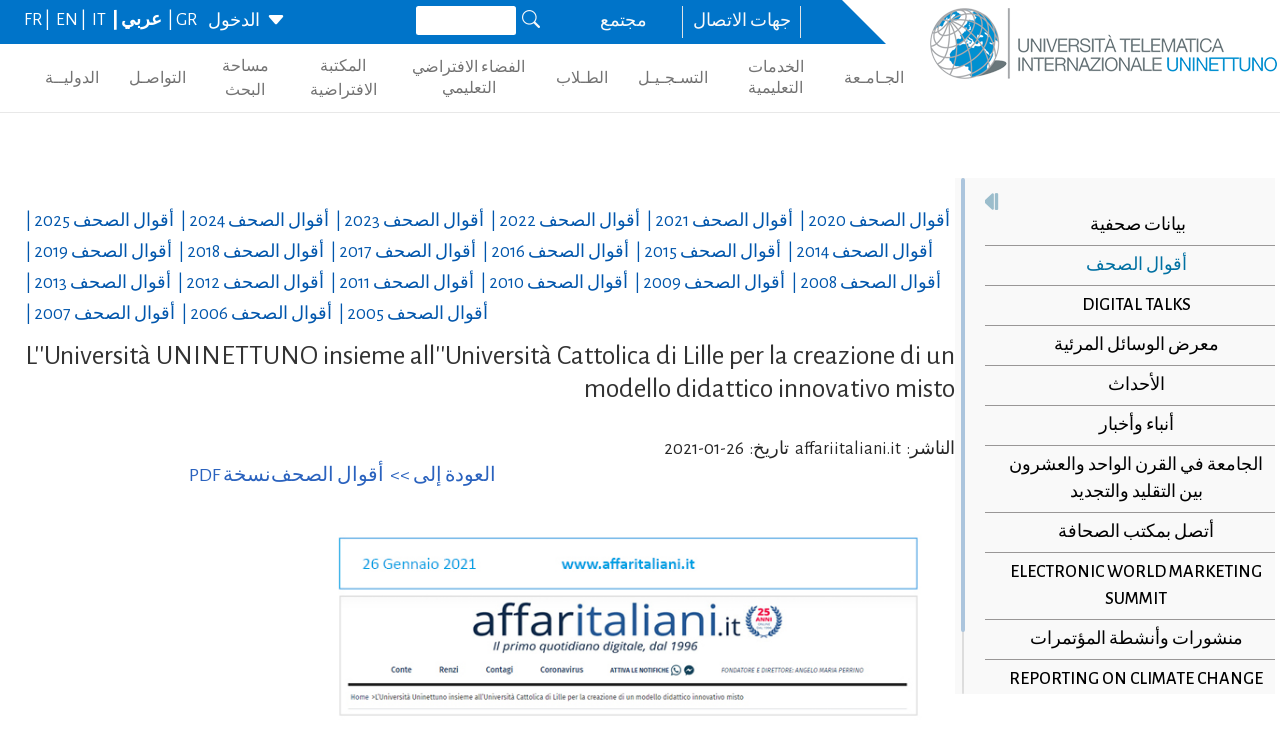

--- FILE ---
content_type: text/html; charset=utf-8
request_url: https://www.uninettunouniversity.net/ar/rassegnastampadettaglio.aspx?ID=2553&periodo=202101
body_size: 23644
content:


<!DOCTYPE html>
<html id="ctl01_html_tag" lang="ar" dir="rtl">

<head>
    <!-- Matomo -->
    <script>
        var _paq = window._paq = window._paq || [];
        /* tracker methods like "setCustomDimension" should be called before "trackPageView" */
        _paq.push(['trackPageView']);
        _paq.push(['enableLinkTracking']);
        (function () {
            var u = "https://uninettunouniversity.matomo.cloud/";
            _paq.push(['setTrackerUrl', u + 'matomo.php']);
            _paq.push(['setSiteId', '1']);
            var d = document, g = d.createElement('script'), s = d.getElementsByTagName('script')[0];
            g.async = true; g.src = '//cdn.matomo.cloud/uninettunouniversity.matomo.cloud/matomo.js'; s.parentNode.insertBefore(g, s);
        })();
    </script>
    <!-- End Matomo Code -->

    <!-- Accessibility Code for "uninettunouniversity.net" -->
    <script>
        window.interdeal = {
            "sitekey": "5fa9b1adb034db4eb0248e8258d4b607",
            "Position": (document.documentElement.getAttribute("dir") === "rtl" ? "Right" : "Left"),
            "Menulang": (document.documentElement.getAttribute("lang")),
            "domains": {
                "js": "https://cdn.equalweb.com/",
                "acc": "https://access.equalweb.com/"
            },
            "btnStyle": {
                "vPosition": [
                    "80%",
                    null
                ],
                "scale": [
                    "0.8",
                    "0.8"
                ],
                "icon": {
                    "type": 11,
                    "shape": "semicircle",
                    "outline": false
                }
            }
        };
        (function (doc, head, body) {
            var coreCall = doc.createElement('script');
            coreCall.src = interdeal.domains.js + 'core/4.5.2/accessibility.js';
            coreCall.defer = true;
            coreCall.integrity = 'sha512-GVvo5c2SV7jwI6rUxQrAjIT6u0WHdJ+pbzRZyzfhOUGMaiKekbDs26ipItwEjD9jCvaV1qWbWurNBQGF5eY9aw==';
            coreCall.crossOrigin = 'anonymous';
            coreCall.setAttribute('data-cfasync', true);
            body ? body.appendChild(coreCall) : head.appendChild(coreCall);
        })(document, document.head, document.body);
    </script>

    <!-- Required meta tags -->
    <meta charset="utf-8" /><meta name="viewport" content="width=device-width, initial-scale=1, shrink-to-fit=no" />
<meta name="keywords" lang="it" content="Università Telematica, Università a distanza, Università internazionale, Università on-line, Teledidattica, e-learning, Laurea a distanza, Laurea on-line, Master on-line, Master a distanza, Corsi di laurea a distanza, corsi di formazione a distanza, corsi di formazione on-line, corsi di lingua a distanza, corsi di lingua on-line, formazione a distanza, formazione on-line"/>
<meta name="keywords" lang="en" content="Telematic University, Distance University, International University, On-line University, Télédidactic, e-learning, Distance Degree, On-line degree, Master on-line, Distance Master, Distance degree courses, Distance  training courses, Training , courses on-line, On-line languages courses, On-line languages courses, Distance Training, On-line training"/>
<meta name="keywords" lang="fr" content="Université Télématique, Université à distance, Université internationale, Université on-line, Télédidactique, e-learning, Matrise à distance, Maitrise on-line, Master on-line, Master à distance, Cours de maitrise à distance, Cours de formation à distance, Cours de formation on-line, Cours de langues à distance, Cours de langue on-line, Formation à distance, Formation on-line"/>
<meta name="description" lang="it" content="L'unica Università Telematica Italiana valutata positivamente e senza riserve dal CNVSU."/>

<meta http-equiv="Content-Type" content="application/xhtml+xml; charset=utf-8" />
<script type="text/javascript" src="/ruxitagentjs_ICANVfgqru_10327251022105625.js" data-dtconfig="rid=RID_-1530242333|rpid=-293753584|domain=uninettunouniversity.net|reportUrl=/rb_bf22282jdw|app=8b8489ebef27f5ee|cuc=t2629nz5|owasp=1|mel=100000|featureHash=ICANVfgqru|dpvc=1|lastModification=1765158131744|srsr=0|tp=500,50,0|rdnt=1|uxrgce=1|srbbv=2|agentUri=/ruxitagentjs_ICANVfgqru_10327251022105625.js"></script><style type="text/css">div#flashcontent p {display: none !important; }</style>

    <!-- Bootstrap CSS -->
    <!--<link href="https://cdn.jsdelivr.net/npm/bootstrap@5.1.3/dist/css/bootstrap.min.css" rel="stylesheet" integrity="sha384-1BmE4kWBq78iYhFldvKuhfTAU6auU8tT94WrHftjDbrCEXSU1oBoqyl2QvZ6jIW3" crossorigin="anonymous" /> -->
    <link rel="stylesheet" href="/ClassicResources/bootstrap/5.1.3/css/bootstrap.min.css" /><link rel="stylesheet" href="https://cdn.jsdelivr.net/npm/bootstrap-icons@1.9.1/font/bootstrap-icons.css" /><link rel="stylesheet" href="/data/font-awesome/css/font-awesome.min.css" />

    <!-- Google Fonts -->
    <link href="https://fonts.googleapis.com/css2?family=Alegreya+Sans:ital,wght@0,100;0,300;0,400;0,500;0,700;0,800;0,900;1,100;1,300;1,400;1,500;1,700;1,800;1,900&amp;display=swap" rel="stylesheet" /><link href="//fonts.googleapis.com/css?family=Lato:300,400,700,400italic,700italic" rel="stylesheet" type="text/css" /><link href="//fonts.googleapis.com/css?family=Roboto+Slab:300,400,700" rel="stylesheet" type="text/css" /><link rel="preconnect" href="https://fonts.googleapis.com" /><link rel="preconnect" href="https://fonts.gstatic.com" crossorigin="" /><link href="https://fonts.googleapis.com/css2?family=Alegreya+Sans:ital,wght@0,100;0,300;0,400;0,500;0,700;0,800;0,900;1,100;1,300;1,400;1,500;1,700;1,800;1,900&amp;family=Roboto:ital,wght@0,100;0,300;0,400;0,500;0,700;0,900;1,100;1,300;1,400;1,500;1,700;1,900&amp;display=swap" rel="stylesheet" /><link rel="stylesheet" href="/data/skins/uninettunonew/css-new/login.css" /><link rel="stylesheet" href="/Data/skins/uninettunonew/jquery.sweet-dropdown.css" /><link href='/Data/Skins/uninettunonew/uninettuno.css'  rel='stylesheet'>
<link href='/classicresources/jQuery/mCustomScrollbar/jquery.mCustomScrollbar.css'  rel='stylesheet'>
<link href='/Data/Skins/uninettunonew/izimodal/iziModal.min.css'  rel='stylesheet'>




    <!--   <script>
        if (window.location.href.includes("cyberspazio")) {
            var element = document.createElement("link");
            element.setAttribute("rel", "stylesheet");
            element.setAttribute("href", '/ClassicResources/bootstrap/3.3.7/css/bootstrap.css');
            document.getElementsByTagName("head")[0].appendChild(element);
        }</script>  -->

    <title>
	Rassegna  Stampa  Dettaglio
</title>

    <!-- HTML5 Shim and Respond.js IE8 support of HTML5 elements and media queries -->
    <!-- WARNING: Respond.js doesn't work if you view the page via file:// -->
    <!--[if lt IE 9]>
        <script src="https://oss.maxcdn.com/libs/html5shiv/3.7.0/html5shiv.js"></script>
        <script src="https://oss.maxcdn.com/libs/respond.js/1.4.2/respond.min.js"></script>
    <![endif]-->

    <script src="//cdnjs.cloudflare.com/ajax/libs/bluebird/3.3.5/bluebird.min.js"></script>

    <script type='text/javascript' src='/clientscript/jQuery/jquery-1.11.1.min.js?v=69725B20'></script><script type='text/javascript' src='/clientscript/jQuery/jquery-migrate-1.2.1.js?v=69725B20'></script><script type='text/javascript' src='/clientscript/libs/angular.min.js?v=69725B20'></script><script type='text/javascript' src='/clientscript/libs/angular-animate.min.js?v=69725B20'></script><script type='text/javascript' src='/clientscript/utiudom.js?v=69725B24'></script><script type='text/javascript' src='/clientscript/homesearch.js?v=69725B20'></script><script type='text/javascript' src='/clientscript/izimodal/izimodal.min.js?v=69725B20'></script><script type='text/javascript' src='/clientscript/libs/scroll-handler.js?v=69725B20'></script></head>

<body id="ctl01_bodyContainer">
    <form method="post" action="./default.aspx?pageid=101897&amp;languagecode=ar&amp;ID=2553&amp;periodo=202101" id="aspnetForm">
<div class="aspNetHidden">
<input type="hidden" name="__EVENTTARGET" id="__EVENTTARGET" value="" />
<input type="hidden" name="__EVENTARGUMENT" id="__EVENTARGUMENT" value="" />
<input type="hidden" name="__VIEWSTATEFIELDCOUNT" id="__VIEWSTATEFIELDCOUNT" value="74" />
<input type="hidden" name="__VIEWSTATE" id="__VIEWSTATE" value="qtQ26/9aXXMQF6nL9yJyCSPMYctFlSnJP/wqHbb/A8OlYVelwKSTBS1PB2hYGmiRpnQIr8VtCuOvDqDvl6vo9KojbHQh+wjUn4U4" />
<input type="hidden" name="__VIEWSTATE1" id="__VIEWSTATE1" value="EaLUJ+FrDfNyrwUEy8XqXqO2k+/YirCrj749EhDXq3N1k0E/ZyEYOB0logliU7kwNcLy+FyOiMhxO+ppNOOSxd9O8rA11gQzXMkH" />
<input type="hidden" name="__VIEWSTATE2" id="__VIEWSTATE2" value="EYZyDMPlrzpbx/6WZ8ESGMK8swfi4M6x/Z6hJoWyRLVgVKevVL+P2vFQzTbsH17mYfDHlrwL3ldAKTNMJPQomCvNabceHCobVCIx" />
<input type="hidden" name="__VIEWSTATE3" id="__VIEWSTATE3" value="FPYcBopEZb7nhKoNwrHTY22EtrmLxIJ4J1LRqVzyK6Ays09Np5cmj7Ul6taRAjbBaSmpdEbmsH/WHDIfnR1PLRtwBvjQoYH4HmPj" />
<input type="hidden" name="__VIEWSTATE4" id="__VIEWSTATE4" value="XEnvP0wJrhLRoqHAZi9mUBxeZfD8Oh0JtSUhdXWPOSNoP5OSkvwVnpqJ+KVtnLHyBWjcVxQbod6pDeE3r2J0EyVySZNGJgLW9Zd3" />
<input type="hidden" name="__VIEWSTATE5" id="__VIEWSTATE5" value="0d5K0c4ecKR/fdlPnrk7pYSnHuHPTkjtZfZut5yKaW7Ei4sEQ/cRO2yRr7pUcHKS4lJvD5BUFxgxMDUW2XcvLYn4NQOi7ETPSdxv" />
<input type="hidden" name="__VIEWSTATE6" id="__VIEWSTATE6" value="aPjXV12wteKu3ZEnRbUiyjXRIGLTvqllE6nwkyeZ/PNnOMvE298OXQmCu8caIJk11PfxLlbLkc2M+FC+C/sxbzZTi7He39lVH6qB" />
<input type="hidden" name="__VIEWSTATE7" id="__VIEWSTATE7" value="Ja/z3XvlAztLPwfMVLwRjiNPOZ3l7eHfnKIHhiUp0OrbRVwcl75tQ1sbQuFIuHdqi/b8DzoqI8bFGMQuF/vU0zRIwjJ1WPuTyMRx" />
<input type="hidden" name="__VIEWSTATE8" id="__VIEWSTATE8" value="QnTCM62osI7dcoBzYLnoJH5XD9PKZwF8eB+X/Z61O8gmLOWGVQcWVP1GYKribPrsiwqgyanZzIJRgWfb8ltavFXh5AlpVR7c8nbm" />
<input type="hidden" name="__VIEWSTATE9" id="__VIEWSTATE9" value="UNlfesjRlJConxC1Gm22gQvT6pVvnaQ90s2QeWzqnPm2S1c7FwlIID3XT57HevuE/qB2NsqfZIKqlYrPaWj8RBTI8RMsCEt3bLJR" />
<input type="hidden" name="__VIEWSTATE10" id="__VIEWSTATE10" value="HAWaZ3AlCGimoLl6tbMHf9qKwDnwefiQF+chsJtKUDHthyrGdPjH/QM3JeuCNx6abLvBlBo7GAx/BPSwd3oUV8wDd9OjITn4/f68" />
<input type="hidden" name="__VIEWSTATE11" id="__VIEWSTATE11" value="ISy5wuumsglVvAA4YB+8ILUk1j661KciUyPqwe8N6Jt22AzU8K7Mw/p2sSI1LFhBZAThLks8WlfRMgAdm3tDHvCT+DmGSe56KB+S" />
<input type="hidden" name="__VIEWSTATE12" id="__VIEWSTATE12" value="fR5qletTp6ANkxK1WoQROt4dpKheguzep4q7wEH5jr04RUC95VY+FOPQdGSxWqGt5hnJBnMZMl5nHAf4L6IdpsgbdElB5hYeLIxU" />
<input type="hidden" name="__VIEWSTATE13" id="__VIEWSTATE13" value="Pf9/QRPqpRljPM4Uo9Wi1dEWHcqoA6IttBBSZfEZuQDgu4a8+6ctOLwD7M5wyc117g9Ies/ncNpGMucsZeNreFZtSvARuax8LPSm" />
<input type="hidden" name="__VIEWSTATE14" id="__VIEWSTATE14" value="MScE/wVENM8LTkqg1AF2l5cjDaHJKoqLpZ9BgSfO3qHQa7Ts8FlFnulek6Paq4K+/Oyh6hW7d3zeNIZSxhqu5tmkwpnpA8E6yWHb" />
<input type="hidden" name="__VIEWSTATE15" id="__VIEWSTATE15" value="lVtDHS+5SfdoZvTFa/4AmtMyqQEbZarScvqeVcez9otcba5/OufqIkoTYYieLBSEMRbJFJFKPoUhEttT/djaQ20jf96+Kv3tDJdo" />
<input type="hidden" name="__VIEWSTATE16" id="__VIEWSTATE16" value="Pome2gP0tiY9QH9/1mk02V6S/kMQz3TddeIFfrZ9rwRYJEFIa31Fikhq2rZ4WXksOoI0JQ7qAHL1mYHJKtIThav7mfem/AHGLtZj" />
<input type="hidden" name="__VIEWSTATE17" id="__VIEWSTATE17" value="KGgCD8DdIjRCede5o53GJcPemIcOHUO6eEcPJXqxW1T6p+8FLhGycM+e8r4TOtVFWv4MsUc3Gvm7SnydZjilFnRPW2Y3+HbRkwDx" />
<input type="hidden" name="__VIEWSTATE18" id="__VIEWSTATE18" value="7LjcI6BsKXOMFsB0sAPQjPcIAMZ/Qvx1qrjF2qZH4ua08JRRykZU9/zJaJKC5j561PJ7GKokb1hHDr9g0ZYeE7x20o2aGuKgeEgV" />
<input type="hidden" name="__VIEWSTATE19" id="__VIEWSTATE19" value="/clnOg7BBEycEHOSDfsNHh2x6+rk25JaCzNIkkhTWh5EAVAONWumhgsAf9EkOCTDc63w+WIT+kZzFsoLp0Czn3/smMaHCFVAUVAB" />
<input type="hidden" name="__VIEWSTATE20" id="__VIEWSTATE20" value="XTRM3o40NlhhmaH0CFT1UYnVl1AQTY1ijvlm9554mRZO8m63y+SpbgNejnXavFwaX243ojx1GLkZIa9HFFk2YLhQ4AoXbeXed6ij" />
<input type="hidden" name="__VIEWSTATE21" id="__VIEWSTATE21" value="UPehpy6EeCwRmL/EVWF1FHCm7pMka4ZZYCc22uJfOOxvUsZY7ffzZANskBiho2PhRWIYm9GGasmfbM1N4QQwAo7sk7lcreHxaSqz" />
<input type="hidden" name="__VIEWSTATE22" id="__VIEWSTATE22" value="bb9xy3f1pgmhcOBkpAdod0QJyokQskN5/QUKF1cD6OnmycoWKc/umc6OQEEBolOeN/amqNZvxaGTagXIqH0f8Fx4nQq2qcjKqJmn" />
<input type="hidden" name="__VIEWSTATE23" id="__VIEWSTATE23" value="w7en9J47Yxr2lMsGQV7N30TFc41UNu1XreD+CwjJ0UOmb/DBlhCmfGXYP3mxrvG5hobcK0g1jahJWPIa2gd5ROs1DQeoTvXXFozX" />
<input type="hidden" name="__VIEWSTATE24" id="__VIEWSTATE24" value="FmQ8Wbr9SQ885DwK3qMDhK1wF97xrN8px/RB93oD58n25ta09g2dAN1i59CNIr7AKRHR0NcQVlLaYPP56KSjZfvLd4ZTkH7++kBj" />
<input type="hidden" name="__VIEWSTATE25" id="__VIEWSTATE25" value="8jxHeO4xfE2F7FEAnSArQYSfTryjcktClikvXbAt4PV4ag5AsBmZbXmbVezYEFJ4CSUXCaC7OwW0ACAuNBbZdTfwK0SCuPq0gZbq" />
<input type="hidden" name="__VIEWSTATE26" id="__VIEWSTATE26" value="LaF3VqTd66X0ZLB6Td8xJDasAf+TozZfkq+c5vcaJn+R7uwgFuTyIWQqLg/xHJh/AaFHWeSSD74693WdKbfA2JSOL4gNSppb8mes" />
<input type="hidden" name="__VIEWSTATE27" id="__VIEWSTATE27" value="VVGL4+6d1foScM1aEeflCHawNyb2ADT2sfIu9cznohzNZJDALaInP7m2vUCsNCyFNhvAzhOyJaKMvZ6Oraa+LOizb8q3YTti3ikE" />
<input type="hidden" name="__VIEWSTATE28" id="__VIEWSTATE28" value="xNCVNpRO9gABkX8tbcOWnipJIvOOH5foKo0da3k76DdMCvJgTMFFJ8JZ9zOicNqqjuBDzGRW1VYu4gJACns1O6CqEKmM7q1tFfsF" />
<input type="hidden" name="__VIEWSTATE29" id="__VIEWSTATE29" value="E2D/AVoH67/9CQKlaPOjcco42EE2wqTN7DCpRocGTqYMrsvzFvXnI8riGbj6Z+gfBMMWWvdE0+aQNoW6wCU55TsKAf0Ckfp30RNa" />
<input type="hidden" name="__VIEWSTATE30" id="__VIEWSTATE30" value="cTJgef7QzXSHXnDZzpx7ROfTPT6UXA+zCBog4GQgJ0FheKVutqNLNoFFyCvI3W2w3JuX7LtclsYveY+5cAiL3TyPG/lGCBBE5qwU" />
<input type="hidden" name="__VIEWSTATE31" id="__VIEWSTATE31" value="OcvY0nGHzE/vIjV4DfAxGUnbN7YSNSxDscj9VG1y1bIcnm1SSVoc1voRp1BTjEMrCbod/ZOUXGTpINb4k4m7a9WVXCQFZKDL8Y4K" />
<input type="hidden" name="__VIEWSTATE32" id="__VIEWSTATE32" value="yCgr7E2uNvEnUWLFZGm6lgdEeojGd6fFCo63djCv9T6gNkXUaIpkYHxzBSO2Pku+ktHmSSLE4VmvWMhUw7rbQMAYxdUr/oA0A/dj" />
<input type="hidden" name="__VIEWSTATE33" id="__VIEWSTATE33" value="YdA/xpFvdomR43rTSYX8K1oZtJq85lNRmO5ywwBXL9yHGuWa82TlJhgpdYbl2/XTfiRxMxSbQcwRfPNA0tSSNr7zRQ/B3+s12/Sy" />
<input type="hidden" name="__VIEWSTATE34" id="__VIEWSTATE34" value="0NbxDWzL2iBfcmUTCCKrE6k0OM1KgcGR0o9QWUMGoBxOsnkXBQK7awqkQ9phfMZAPgH4f+c1A32P/c6QNutSczMPALPH9BehN//B" />
<input type="hidden" name="__VIEWSTATE35" id="__VIEWSTATE35" value="Vy7d2fwxj6bGRIEZbNsBY2rp/rzJubN8hz7EuEP3c4q8pbPkJ6omNsk9pDx2ycHJMUBF1Ad/W9bG9hOYgJqjjHKbf0vRkyeJd9t8" />
<input type="hidden" name="__VIEWSTATE36" id="__VIEWSTATE36" value="jetXPM+Y022N0Pwpk4eW3KmI8rGrJs+zZUodMBEls9yT6MwtuEok+EEgsagdR4bTGrHmRmDGI0msO7dbJpgmtM/4yBNsH9HZTA2k" />
<input type="hidden" name="__VIEWSTATE37" id="__VIEWSTATE37" value="1D/cuoRWEMs6e2rsX+vr1fLlmWTQGjbqMDI64EU+WsiCSaffxqoNoDgKLUMy2TeKy22NbYXHnqI0BscS+wKMntJLF0GIMyePgEjJ" />
<input type="hidden" name="__VIEWSTATE38" id="__VIEWSTATE38" value="XyKEcsd11oNFsndtGjhbg55ttaur4dexzCfaAKUaf7fSBsdVinluTQ1UqLjbPL5qCHleYKgxVc0CX4ReCDViN1gkwruzODabWW0l" />
<input type="hidden" name="__VIEWSTATE39" id="__VIEWSTATE39" value="jew9swscacjIAY+qN9C7yra6igHJGD7+fS8fUUOzfFdmqEEsX5Gjjz/dh1tToi8g4RlJlYa6QtSdHNomUyzo9G2Dqh71HMXtTSli" />
<input type="hidden" name="__VIEWSTATE40" id="__VIEWSTATE40" value="sjb8TqdR/AVW4VcMJ9O1qENWZIuvvKom4ByS0FEiNzZjbYLvPriqEECn2NcC/sVcIT82MQxvEF4MtW5+fv3zUjQ4V/d00/3SpUv7" />
<input type="hidden" name="__VIEWSTATE41" id="__VIEWSTATE41" value="kjDdfn22h+4pj+L+va07cV88MJ598IrRuuUrfYh1OpRz7lu9dyKashry+yQmcJrV4DUvUQc0mS7low+kYhG2s0A05HOV0v8uMBbV" />
<input type="hidden" name="__VIEWSTATE42" id="__VIEWSTATE42" value="DCeMBgWrjEVvLgBqkQiZc+5z05fxoxwrg5N1KkummNTZTshbAV59v/mzBvzwB57lRJH+jcDas5/H+Ch+GKgjT+WFn9eExKww7z88" />
<input type="hidden" name="__VIEWSTATE43" id="__VIEWSTATE43" value="FI83jWPb0APEJwKKLzLO6fKMUEmCBnBW89wZK+UyE8vN1F6xGoc8qBUo1hSqBXBA0H9alyhhCGytY1IPlN3AQ9afvwHC9R+5f9Y3" />
<input type="hidden" name="__VIEWSTATE44" id="__VIEWSTATE44" value="eReuxos6ysCi33ewd82yGlohR2GSXaYoYvifVElbqoJJkAVsSrqEMMZ3IFHfewcwEjPL5HHyLS36YHTIItGfodAZJ56GzQk/58BK" />
<input type="hidden" name="__VIEWSTATE45" id="__VIEWSTATE45" value="8zT2lMdekE5CVMQcb4ysOxtpFl1v+CCM2zV1u9aUqwzbgBp7NwljY2IezJ26LJC/cbLBG8ZyxyBg9V+jAxO5TK5cSfDAiUFDOCc+" />
<input type="hidden" name="__VIEWSTATE46" id="__VIEWSTATE46" value="FJWrvTBk5Oj3myGTLKwRk/c8JFsefHhrko8JSa3Mma7ILEic8f0oQd/X8hCwtVG/NgCcCP8wjfOfRxbyastGGKM8NuEYakWsqW8o" />
<input type="hidden" name="__VIEWSTATE47" id="__VIEWSTATE47" value="xCYOqKA7WwWxVkCd5JSsg3bYebdsQNRxIx/a7TUzRoVecRKl4jWq6Ux8Pk84lyrWT9JxKTDFPYO1wmkO0OI/0FFugkUHQA0p3fBl" />
<input type="hidden" name="__VIEWSTATE48" id="__VIEWSTATE48" value="z/mZNZID6JAgv2BF4BXE/IDvL2vCisLmBHDFSTBCZfkFX/Mjd5oBdk0FiokJOxaA3eoAsdXiFK4X8bmJp4UP2aMON7OK6VgnK6uk" />
<input type="hidden" name="__VIEWSTATE49" id="__VIEWSTATE49" value="ubh+JJBOpDeN/ZEl9Mpzh0odLNKPqLxceM1oMTG/zMHiIZNVeA9UzOySkqJn0srhKZ+HZ60a79ExH5n4yE/tjROLJtPa76bwStkg" />
<input type="hidden" name="__VIEWSTATE50" id="__VIEWSTATE50" value="d4nfb8WDuABSXrMZVBFWnTvLWuuAjO0ZpzF5Gsrvwq+wC9jdYeqRc/9UL3KeqYfZxbj/Idc/g1u3ZagunyICEV0jvpi3Q/uIRTNX" />
<input type="hidden" name="__VIEWSTATE51" id="__VIEWSTATE51" value="HNh4kG4N9AtWcHsMJMT/zTSvcDuBwDvMe5SW/h+tuYHRmxDUVmS8y+Sv+iYI+wtsyBzZcuhLr8UPAEqZzRQpaPHvWrRzyW1RRoU2" />
<input type="hidden" name="__VIEWSTATE52" id="__VIEWSTATE52" value="1qyFYqezApzEj3v7rQZ8dB+mZXRgcDeGMDLrVSQ5i/1Alxc9xhYKwCDe/3o/uR4YATaxEVQjI/ng8XXgPwTmZJ2SbHwmQDSU8Bag" />
<input type="hidden" name="__VIEWSTATE53" id="__VIEWSTATE53" value="ZP1an59ezXvF2cQvtlcg02YS9VkPddEnMGcNRx8w5+XuEDTD6hlSAsA7RRXy3Z8o5zaKeIwwm1HtH21H0QS+Ea9gv+t3mJS6TD42" />
<input type="hidden" name="__VIEWSTATE54" id="__VIEWSTATE54" value="F0QcgJLNpeuTz5z2C1f0VVdOY7O5KVvoRFbUih6sxrtwSd7aBGrUtIGNBTHNvtPAELlMamcnhqxmNJdEfmIBhbYFYXYcf33kjtAd" />
<input type="hidden" name="__VIEWSTATE55" id="__VIEWSTATE55" value="W+9wp7Wi2/3k85LYndz3heSUdrgVvkU07PLWEQ5MGxjNhLLWWL8VpvBQlhHH1yx0tJJSRqXyAEMaI6rCQSA9amEgLY7C9DPgdTg0" />
<input type="hidden" name="__VIEWSTATE56" id="__VIEWSTATE56" value="Ws1UQKdZGXyhS+yPH7Arv6hbK1qPq+vPEVPaQ9IMBvJXEJWW+cZjU6yNZey8MIvYKVpJJjRFmgcryZomUCAced868wPQqhmyvyDj" />
<input type="hidden" name="__VIEWSTATE57" id="__VIEWSTATE57" value="cKcsXCfdjlh2DL+v2elMySh/X11sFRy8GhKt14RFBPHTEhYS6bxEvIzZzULLuE9fKNkWowB2rCPAYW6aoG6xZ1DKFkfUiMfGz7sp" />
<input type="hidden" name="__VIEWSTATE58" id="__VIEWSTATE58" value="2+l3+S8ESr1NiCrw9tCGjmEWGLr3y77wvBWwCOW0KpShtFkpTTbjyhEiroXQ1XRQETbIdom6kePWpG14LMRVRiCeGAIu6QnpBVSz" />
<input type="hidden" name="__VIEWSTATE59" id="__VIEWSTATE59" value="L9JeJwPDkbdVoiYmylkDAyv4EokT/XnDGLj0ficPXTWVXE6ZMKDbuuNFt5/5lIuVQzztyNhmYP+oZoHnBhUZYMMbwKAQulGrMxax" />
<input type="hidden" name="__VIEWSTATE60" id="__VIEWSTATE60" value="6PVzZkQ+qbgRQKtZQUlWs0F+Zz4hEtwLW/DVdRnW7lck//TBYywAPNpvjb+fZZFJYhbkFOP7j/Er/e79fSXwh4ofNHznyl+xZ8cR" />
<input type="hidden" name="__VIEWSTATE61" id="__VIEWSTATE61" value="oYPr3A8TruotR6jNiA8dMYmMtqHEm5dzBu0HBXiwtN00vw+T7TfcCDQBMc+B/RnWfocx988Nf89Gjb0lYKBWsiealy1h+pS7Rh+A" />
<input type="hidden" name="__VIEWSTATE62" id="__VIEWSTATE62" value="sBOHCjlwPtVXqxx8kSieqHzkOEPwosVQxlNs0Phl/nm6PzyJ4XUW3WsVeJ5kcPWSiFgYX7cIvJqNAsGzjh5QN46MCtCw7aimoQI5" />
<input type="hidden" name="__VIEWSTATE63" id="__VIEWSTATE63" value="2cISwHmodA1po084xpHNUmXhxdWXkOB4kt9IngbyvLVi4+fIpCyOQ5WXWWI/niWF9WnIfp2/1PP85t4gXd+xcosUCD7Zziha8TYQ" />
<input type="hidden" name="__VIEWSTATE64" id="__VIEWSTATE64" value="zJ0zu3TFhL4ESFcFaf5bZwiTjKtxBI62OoghFstqYfilpwfbyl3+CRqIYboXK0ZcKBFmzv7jSXoOyUOP77LlX45rWBfdXAy+PAch" />
<input type="hidden" name="__VIEWSTATE65" id="__VIEWSTATE65" value="5vCku0AWchdeNdhYHaX07lHj0rT1FvTUU4L5uOTzL4IrDDVp2mzrFtpt/mZHNQpXe21xIbE5GdII+T98iTcBqhmGyC780W7AftOE" />
<input type="hidden" name="__VIEWSTATE66" id="__VIEWSTATE66" value="W7bZpGGh07tM+uhyselTEvYfWHQumKK1WH05shTRV1F6A1n2l6YXjvuz5rKhzE0aaHjyEONom1bbK1jCi/Dwe6QRXv1qYf+nOPQk" />
<input type="hidden" name="__VIEWSTATE67" id="__VIEWSTATE67" value="w4L4EVPBbcp3Gn+OMuKNXOC0RPpPQqvUWn2IQcMqxaCTorx59rSjMOsHtKjQpKt8X/KZ/97ZlEnS11w91xY5DnEOiHT4oCzQ+Q+H" />
<input type="hidden" name="__VIEWSTATE68" id="__VIEWSTATE68" value="cr2CHJjcAcFSsFw5doFQeWvag6affxcQxUU3/Vy49ivTXkkTBoi40h5UviOoFlPtb55xFnVx7gnNOBL7IKucS1C91zKFld7np32U" />
<input type="hidden" name="__VIEWSTATE69" id="__VIEWSTATE69" value="IuXAaEufxn9SHT/1/WTLsZ+1/HVSor46XMnnhaCTyKX+WkSgpe72dsizhkOwZLulqKE1THFdRkNjCEIRXMXcLiGwI/4zPgfuZahB" />
<input type="hidden" name="__VIEWSTATE70" id="__VIEWSTATE70" value="1Jb+4UIn7ozx7QsjjqOoRCCS/IT4KFBQbso4jh0pJ0jH6/fiZy6QtUiYYAVFPRx4uaRtY5pkvq4XGOqBdijFD+wA49p4GzkIBqEa" />
<input type="hidden" name="__VIEWSTATE71" id="__VIEWSTATE71" value="ibLYbegq2WUJ0rTRC5kfLdhB+qr34vBWYUVMiK3rge8aAAIKnevXMtXcjrLJ+kAeC3qf1SAQOuiD+aeis6u13tlIOBEV7eCrWeSW" />
<input type="hidden" name="__VIEWSTATE72" id="__VIEWSTATE72" value="TxytJzYHvQU/3K1GchKFLMMXnKlxl7DFu2NtjrcohnICAN5S1aCao5z+CtoQWzbfHpgARu2KAOWJLFp/GZMH2PJne1fprFPnLBj8" />
<input type="hidden" name="__VIEWSTATE73" id="__VIEWSTATE73" value="cvdBnGyYfNvkKF5DbuGFTppZp6EzlW8siBDqB8YOjoUq8J0uX9B/jGxuVxOLYFWIxg==" />
</div>

<script type="text/javascript">
//<![CDATA[
var theForm = document.forms['aspnetForm'];
if (!theForm) {
    theForm = document.aspnetForm;
}
function __doPostBack(eventTarget, eventArgument) {
    if (!theForm.onsubmit || (theForm.onsubmit() != false)) {
        theForm.__EVENTTARGET.value = eventTarget;
        theForm.__EVENTARGUMENT.value = eventArgument;
        theForm.submit();
    }
}
//]]>
</script>


<script src="/WebResource.axd?d=pynGkmcFUV13He1Qd6_TZJ8BNFT_GUtEYrKhTWz73BpdlENd6Yya4iYLqj9AIDZ7Oztiiw2&amp;t=638901608248157332" type="text/javascript"></script>


<script src="/ClientScript/swfobject.js" type="text/javascript"></script>
<script src="/ScriptResource.axd?d=uHIkleVeDJf4xS50Krz-yDFiSbgUhYvFJszU-qsocFoocsXQ-Jg8jRDePu91F19RzucUkSM4VAavAK7QoeVB7HxqWbiBHIHp6wSDa1QoywT0IlSwywqCZc7Ccp2YFTCgltgsk1uj9Xe8bdGoRTwh00wAh2g1&amp;t=5c0e0825" type="text/javascript"></script>
<script src="/ScriptResource.axd?d=Jw6tUGWnA15YEa3ai3FadEdMkMYC9DqgXdENFtRrzIAjAGQx2WFIl1TPc2OLYm0DBmNFihbIU4KqFpRYuhmPe-FokWMk0j9SF0SohQiTX9FWgUNYw1CKUBvRu206CLgC2ew4liXt39O-g_qQIJFtGWsiOis1&amp;t=5c0e0825" type="text/javascript"></script>
<div class="aspNetHidden">

	<input type="hidden" name="__VIEWSTATEGENERATOR" id="__VIEWSTATEGENERATOR" value="CA0B0334" />
	<input type="hidden" name="__SCROLLPOSITIONX" id="__SCROLLPOSITIONX" value="0" />
	<input type="hidden" name="__SCROLLPOSITIONY" id="__SCROLLPOSITIONY" value="0" />
	<input type="hidden" name="__EVENTVALIDATION" id="__EVENTVALIDATION" value="4XqS3mb5/tcmAoysoatdixu9k3Jmtq04UrPKV15lA5daSn9wmDp9iL2DYTvqZpJrBpYIZOHrPfKD+FLvW0dtmETYsaCT3bpAe9K23a8MDfxjcg3pp1muwSDtayxcmh4EORZTpw==" />
</div>

        
        
        
        <script type="text/javascript">
//<![CDATA[
Sys.WebForms.PageRequestManager._initialize('ctl01$ScriptManager1', 'aspnetForm', [], [], [], 90, 'ctl01');
//]]>
</script>


<!--for printing webpage-->
<div id="printonly" style="border-bottom: #c1d2ee 1px solid;">
<img width="250px"alt="Uninettuno University Logo" class="img-fluid" src="/data/skins/uninettunonew/images/logo.png" title="Uninettuno University Web Site" />
<span style="font-size:12px;">| Corso Vittorio Emanuele II, 39 - Roma 0669207671 - info@uninettunouniversity.net</span></div>

        <!-- Navigation -->

        <header id="ctl01_utiuHeader" class="fixed-top">
            <!-- Inizio Mobile header -->
            <div class="container-fluid p-0">
                <div class="row bg-primary_homePage m-0 p-0 g-1 align-items-center w-100 text-center justify-content-center">
                    <div class="col-12 col-md-auto ms-lg-auto my-0 py-2 d-block d-lg-none">
                        <div class="row align-items-center text-center">
                            <div class="col-4 col-md-auto border-end py-1">
                                <small>
                                    <a class="text-light" href="/ar/contattaci.aspx">جهات الاتصال</a></small>
                            </div>
                            <div class="col-4 col-md-auto border-end py-1">
                                <small>
                                    <a class="text-light" href="https://community.uninettunouniversity.net">مجتمع</a></small>
                            </div>
                            <div class="col-4 col-md-auto py-1 d-flex justify-content-center">
                                <small>
                                    <a class="text-light" href="/ar/searchonsite.aspx"><i class="bi bi-search text-light me-3"></i>ابحث</a></small>
                            </div>
                            <div class="col-6 col-md-auto  ms-lg-auto me-3 my-0 py-1 d-flex justify-content-center">
                                

<style>
    .login-link {
        cursor: pointer;
    }
</style>

<script>

    $(document).ready(function () {
        if (typeof (Shared) != "undefined")
            Shared.addSharedData({ element: $("#elementiCarrello"), isSmall: true }, "ecomcartlistener");
        $('[id]').each(function () {
            if (['myModal',
                'myResetPwd',
                'inputUsername',
                'inputPassword',
                'navbarSupportedContent'].includes(this.id))
            {
                var $ids = $('[id=' + this.id + ']');
                $ids.not(":first").attr("id", this.id + "3");
            } 



        });
        $('label[for="inputUsername"]').not(":first").attr('for', 'inputUsername3');
        $('label[for="inputPassword"]').not(":first").attr('for', 'inputPassword3');
        $("#myModal").iziModal();
        $("#myResetPwd").iziModal();
    });

    //function apri(url) { newin = window.open(url, 'user Login', 'scrollbars=no,resizable=yes, width=400,height=700,status=no,location=no,toolbar=no'); } 
    function openLogin3() {
        event.preventDefault();
        $('#myModal').iziModal('open', { zindex: 10001 });

    }

    function openForgetPassword() {
        $('#myModal').iziModal('close');
        setTimeout(function () { $("#myResetPwd").iziModal('open', { zindex: 10001 }) }, 0);
    }

    function disabilitaPulsanteLogin() {
        document.getElementById("btnLogin").disabled = true;
    }
</script>

<div id="smalllogin" class="small-login">
    
    
    <style>
	.small-login-text { cursor: pointer }
</style>
<script src="https://cdn.jsdelivr.net/npm/tether"></script>
<div class="header-separator"></div>


<a href="https://www.uninettunouniversity.net/shibsecure/loginsso.aspx?returnurl=home">
	<span class="small-login-text small-login-text3" style="float:left">
		الدخول
	</span>
	<span class="small-login-text header-caret" style="float:left;margin-left:5px">
		<i class="bi bi-caret-down-fill login-triangle"></i>
		<i class="glyphicon glyphicon-triangle-bottom login-triangle"></i>
	</span>
</a>


    

    <input name="ctl01$SmallLoginMobile$userInfo" type="hidden" id="ctl01_SmallLoginMobile_userInfo" />
    <script>
        function showUserInfo() {
            alert($("#ctl01_SmallLoginMobile_userInfo").val());
        }
    </script>


    <!--<style>
	.form-control, .btn-primary { font-size: 2.5rem; }
</style>-->
<script>
	$(document).ready(function () {
        $("input[name='password']").keypress(function (event) {
			if (event.which != 13) return;
            event.preventDefault();
            elem = document.getElementsByClassName("btn-login3");
            elem[0].onclick.apply(elem[0]);
        });
	})

</script>

<div id="myModal" style="display: none" class="myModal3" data-izimodal-zindex="10001">
	<div class="modal-content">
		<div class="modal-header">
			<button type="button" class="btn-close close" data-dismiss="modal" data-izimodal-close="" style="position:absolute; top:0px; right:4px;" aria-label="Close" onclick="closeModal();"></button>
			<a href="/it/default.aspx">
				<span style="margin-left: 5px !important;"><img alt="Università telematica internazionale UNINETTUNO" src="https://www.uninettunouniversity.net/Data/Skins/uninettunonew/img/logo.png" /></span>
			</a>
		</div>
		<div class="modal-body modal-login">
			<h2>Please login</h2>
			<div>
				<label for="inputUsername" class="form-label">أسم المستخدم</label>
				<input class="form-control input-username input-username3" id="inputUsername" name="username" placeholder="Username" type="text" />
				<label for="inputPassword" class="form-label"><font size ="3">كلمة السر</font></label>
				<input class="form-control input-password input-password3" id="inputPassword" name="password" placeholder="Password" type="password" />
			</div>
			<div style="margin-top:10px">
				<!--<a href="#" onclick="openForgetPassword()" style="cursor: pointer;">هل نسيت كلمة المرور؟</a><br />-->
				<a href="#" onclick="window.location.href='/secure/forgotpassword.aspx'" style="cursor: pointer;">هل نسيت كلمة المرور؟</a><br />

			</div>
			<div style="margin-top:10px">
				<button class="btn btn-blu btn-login btn-login3 btn-primary btn-block" id="btnLogin"
						style="width:100%"
						onclick="disabilitaPulsanteLogin();$(this).postTo('/secure/it/loginpostto.aspx?returnurl=%2f', ['username', 'password'])" type="button">
					Login
				</button>
			</div>
		</div>
	</div>
</div>
    

    <!--<style>
	.modal-body, .modal-header { font-size: 2.5rem; }
</style>-->

<div id="myResetPwd" data-izimodal-zindex="10001" style="display: none">
	<div class="modal-content">
		<div class="modal-header">
			<button type="button" class="btn-close close" data-dismiss="modal" data-izimodal-close="" style="position:absolute; top:0px; right:4px;" aria-label="Close" onclick="closeModal();"></button>
			Forgot Password - Change Password
		</div>
		<div class="modal-body" style="min-height: 150px !important">
			<p>
				If you are a student click on the button "STUDENT" otherwise click on the button "OTHER"
			</p>
			<div style="margin-top: 25px; text-align:center">
				<a class="btn btn-primary btn-md col-md-5"
					href="https://uninettuno.esse3.cineca.it/Anagrafica/PasswordDimenticata.do?menu_opened_cod=menu_link-navbox_account_Area_Riservata"
					role="button" style="margin-right: 50px" target="_blank">طالب</a>
				<a class="btn btn-primary btn-md col-md-5 pull-right" href="/secure/forgotpassword.aspx" role="button"
					target="_blank">Altro_ar</a>
			</div>
		</div>
	</div>
</div>
    
    <!-- Fine modale di reset password -->
</div>

                            </div>
                            <div class="col-auto py-1">
                                

<script type="text/javascript">
    function GetLinkWithAnchor(link) {
        try {
            var url = window.location.href;
            if (url.indexOf("#") != -1) {
                var anchor = url.substr(url.indexOf("#"));
                var hrefValue = link.attributes.getNamedItem("href").nodeValue;
                link.attributes.getNamedItem("href").nodeValue = hrefValue + anchor;
            }
        }
        catch (e) { }
    }
</script>



<div class='header-right-language'><a href='/el/rassegnastampadettaglio.aspx?ID=2553&periodo=202101' onclick='GetLinkWithAnchor(this);' title='GR' hreflang='gr'>GR | </a><a href='/ar/rassegnastampadettaglio.aspx?ID=2553&periodo=202101' onclick='GetLinkWithAnchor(this);' title='Selected language: عربي' hreflang='عربي' class='active'>عربي | </a><a href='/fr/rassegnastampadettaglio.aspx?ID=2553&periodo=202101' onclick='GetLinkWithAnchor(this);' title='FR' hreflang='fr'>FR | </a><a href='/en/rassegnastampadettaglio.aspx?ID=2553&periodo=202101' onclick='GetLinkWithAnchor(this);' title='EN' hreflang='en'>EN | </a><a href='/it/rassegnastampadettaglio.aspx?ID=2553&periodo=202101' onclick='GetLinkWithAnchor(this);' title='IT' hreflang='it'>IT</a></div>

                            </div>
                        </div>
                    </div>
                </div>
            </div>
            <div class="row g-1 m-0 align-items-start">
                <div class="col-12 col-xl-auto p-0 m-0 text-center">
                    
                        <a href="/ar/default.aspx" class="mx-auto d-none d-lg-block">
                            <img src="/data/skins/uninettunonew/images/logo.png" title="Uninettuno University Web Site" alt="Uninettuno University Logo" class="img-fluid" />
                        </a>
                    
                    <nav class="navbar navbar-expand-lg navbar-light d-block d-lg-none pb-0">
                        <div class="hstack gap-3 p-3">
                            <button class="navbar-toggler" type="button" data-bs-toggle="collapse" data-bs-target="#navbarSupportedContent" aria-controls="navbarSupportedContent" aria-expanded="true" aria-label="Toggle navigation">
                                <span class="navbar-toggler-icon display-5 color-primary"></span>
                            </button>
                            <a href="/ar/default.aspx" class="mx-auto">
                                <img src="/data/skins/uninettunonew/images/logo.png" alt="Uninettuno University Logo" class="img-fluid">
                            </a>
                        </div>
                        <div class="navbar-collapse collapse" id="navbarSupportedContent" style="">
                            <ul class=" pb-3 navbar-nav w-100 justify-content-between m-0 list-unstyled">
                                <li class="nav-item list-unstyled text-start">
                                    <a class="nav-link border-0 py-1  university" id="university-mobile" href="/ar/universita.aspx" rel="alternate">الجـامـعة</a>
                                </li>
                                <li class="nav-item list-unstyled text-start">
                                    <a class="nav-link border-0 py-1 didacticoffer" id="didacticoffer-mobile" href="/ar/offertaformativa.aspx" rel="alternate">الخدمات التعليمية</a>
                                </li>
                                <li class="nav-item list-unstyled text-start">
                                    <a class="nav-link border-0 py-1 enrolment" id="enrolment-mobile" href="/ar/iscrizione-studenti.aspx" rel="alternate">التسـجـيـل</a>
                                </li>
                                <li class="nav-item list-unstyled text-start">
                                    <a class="nav-link border-0 py-1 students" id="students-mobile" href="/ar/area-studenti.aspx" rel="alternate">الطـلاب</a>
                                </li>
                                <li class="nav-item list-unstyled text-start">
                                    <a class="nav-link border-0 py-1 cyberspace" id="cyberspace-mobile" href="/ar/cyberspaziodidattico.aspx" rel="alternate">الفضاء الافتراضي التعليمي</a>
                                </li>
                                <li class="nav-item list-unstyled text-start">
                                    <a class="nav-link border-0 py-1 biblioteque" id="biblioteque-mobile" href="/ar/redirect-biblioteca-universitaria-online.aspx" rel="alternate">المكتبة الافتراضية</a>
                                </li>
                                <li class="nav-item list-unstyled text-start">
                                    <a class="nav-link border-0 py-1 research" id="research-mobile" href="/ar/area-ricerca.aspx" rel="alternate">مساحة البحث</a>
                                </li>
                                <li class="nav-item list-unstyled text-start">
                                    <a class="nav-link border-0 py-1 international" id="communication-mobile" href="/ar/default.aspx#acommunication" rel="alternate">التواصـل</a>
                                </li>
                                <li class="nav-item list-unstyled text-start">
                                    <a class="nav-link border-0 py-1 international" id="international-mobile" href="/ar/universita-internazionale.aspx" rel="alternate">الدوليــة</a>
                                </li>
                            </ul>
                        </div>
                    </nav>
                </div>
                <!-- Fine Mobile header -->
                <!-- Inizio desktop area -->
                <div id="ctl01_headerMenu" class="col p-0 m-0 desktop-area">
                    <div class="row m-0 align-items-start">
                        <div class="col p-0 d-flex align-items-end m-0">
                            <div class="triangolo-pre d-none d-xl-inline-block" style="margin-left: 1px;"></div>
                            <div class="row bg-primary_homePage m-0 p-0 g-1 align-items-center w-100 text-center justify-content-center" style="height: 44px;">

                                <div class="inlineOverride">
                                </div>

                                <div class="indirizzo-head col-12 col-lg-auto text-light my-0 py-2 ms-3 d-none d-xl-block">
                                    <p>Corso Vittorio Emanuele II, 39 - Roma 0687940271 </p>
                                </div>
                                <div class="col-12 col-md-auto ms-xl-auto my-0 py-2 d-none d-lg-block community-container">
                                    <div class="row align-items-center text-center g-1 row-community">
                                        <div class="col border-end py-1 px-2">
                                            <a class="text-light" href="/ar/contattaci.aspx">جهات الاتصال</a>
                                        </div>
                                        <div class="col border-end py-1 px-2">
                                            <a class="text-light" href="https://community.uninettunouniversity.net">مجتمع</a>
                                        </div>
                                        <div class="col py-1 d-flex pl-3 search-box">
                                            <i class="bi bi-search text-light me-3"></i>
                                            <label for="homesearch" class="visually-hidden" style="color:#FAFAFA;">Filtro</label>
                                            <input type="search" placeholder='إبحث' class="input-white form-control bg-transparent border-0" autocomplete="one-time-code" name="homesearch" id="homesearch" style="width: 60px;">
                                        </div>
                                    </div>
                                </div>
                                <div class="col-12 col-md-auto ms-lg-3 me-3 my-0 py-2 d-none d-lg-flex justify-content-center login-and-langs">
                                    <div class="row-profile">
                                        

<style>
    .login-link {
        cursor: pointer;
    }
</style>

<script>

    $(document).ready(function () {
        if (typeof (Shared) != "undefined")
            Shared.addSharedData({ element: $("#elementiCarrello"), isSmall: true }, "ecomcartlistener");
        $('[id]').each(function () {
            if (['myModal',
                'myResetPwd',
                'inputUsername',
                'inputPassword',
                'navbarSupportedContent'].includes(this.id))
            {
                var $ids = $('[id=' + this.id + ']');
                $ids.not(":first").attr("id", this.id + "2");
            } 



        });
        $('label[for="inputUsername"]').not(":first").attr('for', 'inputUsername2');
        $('label[for="inputPassword"]').not(":first").attr('for', 'inputPassword2');
        $("#myModal").iziModal();
        $("#myResetPwd").iziModal();
    });

    //function apri(url) { newin = window.open(url, 'user Login', 'scrollbars=no,resizable=yes, width=400,height=700,status=no,location=no,toolbar=no'); } 
    function openLogin2() {
        event.preventDefault();
        $('#myModal').iziModal('open', { zindex: 10001 });

    }

    function openForgetPassword() {
        $('#myModal').iziModal('close');
        setTimeout(function () { $("#myResetPwd").iziModal('open', { zindex: 10001 }) }, 0);
    }

    function disabilitaPulsanteLogin() {
        document.getElementById("btnLogin").disabled = true;
    }
</script>

<div id="smalllogin" class="small-login">
    
    
    <style>
	.small-login-text { cursor: pointer }
</style>
<script src="https://cdn.jsdelivr.net/npm/tether"></script>
<div class="header-separator"></div>


<a href="https://www.uninettunouniversity.net/shibsecure/loginsso.aspx?returnurl=home">
	<span class="small-login-text small-login-text2" style="float:left">
		الدخول
	</span>
	<span class="small-login-text header-caret" style="float:left;margin-left:5px">
		<i class="bi bi-caret-down-fill login-triangle"></i>
		<i class="glyphicon glyphicon-triangle-bottom login-triangle"></i>
	</span>
</a>


    

    <input name="ctl01$SmallLogin$userInfo" type="hidden" id="ctl01_SmallLogin_userInfo" />
    <script>
        function showUserInfo() {
            alert($("#ctl01_SmallLogin_userInfo").val());
        }
    </script>


    <!--<style>
	.form-control, .btn-primary { font-size: 2.5rem; }
</style>-->
<script>
	$(document).ready(function () {
        $("input[name='password2']").keypress(function (event) {
			if (event.which != 13) return;
            event.preventDefault();
            elem = document.getElementsByClassName("btn-login2");
            elem[0].onclick.apply(elem[0]);
        });
	})

</script>

<div id="myModal" style="display: none" class="myModal2" data-izimodal-zindex="10001">
	<div class="modal-content">
		<div class="modal-header">
			<button type="button" class="btn-close close" data-dismiss="modal" data-izimodal-close="" style="position:absolute; top:0px; right:4px;" aria-label="Close" onclick="closeModal();"></button>
			<a href="/it/default.aspx">
				<span style="margin-left: 5px !important;"><img alt="Università telematica internazionale UNINETTUNO" src="https://www.uninettunouniversity.net/Data/Skins/uninettunonew/img/logo.png" /></span>
			</a>
		</div>
		<div class="modal-body modal-login">
			<h2>Please login</h2>
			<div>
				<label for="inputUsername" class="form-label">أسم المستخدم</label>
				<input class="form-control input-username input-username2" id="inputUsername" name="username2" placeholder="Username" type="text" />
				<label for="inputPassword" class="form-label"><font size ="3">كلمة السر</font></label>
				<input class="form-control input-password input-password2" id="inputPassword" name="password2" placeholder="Password" type="password" />
			</div>
			<div style="margin-top:10px">
				<!--<a href="#" onclick="openForgetPassword()" style="cursor: pointer;">هل نسيت كلمة المرور؟</a><br />-->
				<a href="#" onclick="window.location.href='/secure/forgotpassword.aspx'" style="cursor: pointer;">هل نسيت كلمة المرور؟</a><br />

			</div>
			<div style="margin-top:10px">
				<button class="btn btn-blu btn-login btn-login2 btn-primary btn-block" id="btnLogin"
						style="width:100%"
						onclick="disabilitaPulsanteLogin();$(this).postTo('/secure/it/loginpostto.aspx?returnurl=%2f', ['username2', 'password2'])" type="button">
					Login
				</button>
			</div>
		</div>
	</div>
</div>
    

    <!--<style>
	.modal-body, .modal-header { font-size: 2.5rem; }
</style>-->

<div id="myResetPwd" data-izimodal-zindex="10001" style="display: none">
	<div class="modal-content">
		<div class="modal-header">
			<button type="button" class="btn-close close" data-dismiss="modal" data-izimodal-close="" style="position:absolute; top:0px; right:4px;" aria-label="Close" onclick="closeModal();"></button>
			Forgot Password - Change Password
		</div>
		<div class="modal-body" style="min-height: 150px !important">
			<p>
				If you are a student click on the button "STUDENT" otherwise click on the button "OTHER"
			</p>
			<div style="margin-top: 25px; text-align:center">
				<a class="btn btn-primary btn-md col-md-5"
					href="https://uninettuno.esse3.cineca.it/Anagrafica/PasswordDimenticata.do?menu_opened_cod=menu_link-navbox_account_Area_Riservata"
					role="button" style="margin-right: 50px" target="_blank">طالب</a>
				<a class="btn btn-primary btn-md col-md-5 pull-right" href="/secure/forgotpassword.aspx" role="button"
					target="_blank">Altro_ar</a>
			</div>
		</div>
	</div>
</div>
    
    <!-- Fine modale di reset password -->
</div>

                                    </div>
                                    <div class="text-white hstack ms-3 row-languages">
                                        <a href="/it/default.aspx" onclick="GetLinkWithAnchor(this);" title="Lingua selezionata" class="active text-white border-end border-white px-2"></a>
                                        

<script type="text/javascript">
    function GetLinkWithAnchor(link) {
        try {
            var url = window.location.href;
            if (url.indexOf("#") != -1) {
                var anchor = url.substr(url.indexOf("#"));
                var hrefValue = link.attributes.getNamedItem("href").nodeValue;
                link.attributes.getNamedItem("href").nodeValue = hrefValue + anchor;
            }
        }
        catch (e) { }
    }
</script>



<div class='header-right-language'><a href='/el/rassegnastampadettaglio.aspx?ID=2553&periodo=202101' onclick='GetLinkWithAnchor(this);' title='GR' hreflang='gr'>GR | </a><a href='/ar/rassegnastampadettaglio.aspx?ID=2553&periodo=202101' onclick='GetLinkWithAnchor(this);' title='Selected language: عربي' hreflang='عربي' class='active'>عربي | </a><a href='/fr/rassegnastampadettaglio.aspx?ID=2553&periodo=202101' onclick='GetLinkWithAnchor(this);' title='FR' hreflang='fr'>FR | </a><a href='/en/rassegnastampadettaglio.aspx?ID=2553&periodo=202101' onclick='GetLinkWithAnchor(this);' title='EN' hreflang='en'>EN | </a><a href='/it/rassegnastampadettaglio.aspx?ID=2553&periodo=202101' onclick='GetLinkWithAnchor(this);' title='IT' hreflang='it'>IT</a></div>

                                    </div>
                                </div>
                            </div>
                        </div>
                    </div>
										
                    <div class="row m-0">
                        <nav class="navbar navbar-expand-lg navbar-light d-none d-lg-block ps-5">
                            <button class="navbar-toggler" type="button" data-toggle="collapse" data-target="#navbarSupportedContent" aria-controls="navbarSupportedContent" aria-expanded="true" aria-label="Toggle navigation">
                                <span class="navbar-toggler-icon"></span>
                            </button>
                            <div class="navbar-collapse collapse show" id="navbarSupportedContent" style="">
                                <ul class="navbar-nav w-100 justify-content-between m-0 list-unstyled align-items-center">
                                    <li class="nav-item list-unstyled text-start border-bottom-0 mx-3">
                                        <a class="nav-link border-0 py-2 university" id="university" href="/ar/universita.aspx" rel="alternate">الجـامـعة</a>
                                    </li>
                                    <li class="nav-item list-unstyled text-start border-bottom-0 mx-3" style="line-height: 21px;">
                                        <a class="nav-link border-0 py-2 didacticoffer" id="didacticoffer" href="/ar/offertaformativa.aspx" rel="alternate">الخدمات التعليمية</a>
                                    </li>
                                    <li class="nav-item list-unstyled text-start border-bottom-0 mx-3">
                                        <a class="nav-link border-0 py-2 enrolment" id="enrolment" href="/ar/iscrizione-studenti.aspx" rel="alternate">التسـجـيـل</a>
                                    </li>
                                    <li class="nav-item list-unstyled text-start border-bottom-0 mx-3">
                                        <a class="nav-link border-0 py-2 students" id="students" href="/ar/area-studenti.aspx" rel="alternate">الطـلاب</a>
                                    </li>
                                    <li class="nav-item list-unstyled text-start border-bottom-0 mx-3">
                                        <a class="nav-link border-0 py-2 cyberspace" id="cyberspace" href="/ar/cyberspaziodidattico.aspx" rel="alternate" style="line-height: 21px;">الفضاء الافتراضي التعليمي</a>
                                    </li>
                                    <li class="nav-item list-unstyled text-start border-bottom-0 mx-3">
                                        <a class="nav-link border-0 py-2 biblioteque" id="biblioteque" href="/ar/redirect-biblioteca-universitaria-online.aspx" rel="alternate">المكتبة الافتراضية</a>
                                    </li>
                                    <li class="nav-item list-unstyled text-start border-bottom-0 mx-3">
                                        <a class="nav-link border-0 py-2 research" id="research" href="/ar/area-ricerca.aspx" rel="alternate">مساحة البحث</a>
                                    </li>
                                    <li class="nav-item list-unstyled text-start border-bottom-0 mx-3">
                                        <a class="nav-link border-0 py-2 comunication" id="communication" href="/ar/default.aspx#acommunication" rel="alternate">التواصـل</a>
                                    </li>
                                    <li class="nav-item list-unstyled text-start border-bottom-0 mx-3">
                                        <a class="nav-link border-0 py-2 international" id="international" href="/ar/universita-internazionale.aspx" rel="alternate">الدوليــة</a>
                                    </li>
                                </ul>
                            </div>
                        </nav>
                    </div>
                </div>
                <!-- Fine Desktop Area -->
            </div>
        </header>

        <!-- Banner part start -->
        <!--<section id="banner">
			<div class="container-fluid px-0">
				<img src="/data/skins/uninettunonew/images/banner.png" alt="banner" class="bannerImg img-fluid">
			</div>
			<div class="bannerDwnTxt">
				UNINETTUNO L’UNIVERSITA’ NEL METAVERSO
			</div>
		</section>-->
        <!-- Banner part end here -->

        <!-- <div class="container">
            <div class="row"> -->

        <section class="full-wrapper">
            <div id="ctl01_divContentLeft" class="submenupanel col-md-3 col-sm-3 sidebar-sx div-content-left">
	
                <div class="pull-right-menu-button phone-only" onclick="utiudom.pullMenuFromRight()">
                    <span class="bi bi-chevron-bar-right rotate-rtl" aria-hidden="true"></span>
                </div>
                <div id="submenu" class="submenu-closed naked-list" data-clampedwidth="#ctl01_divContentLeft">
                    <div class='expanded-sidebar nophone rotate270' title='تكبير / تصغير'><span class='bi bi-eject-fill'></span></div>
                    <!-- data-spy="affix" data-offset-top="60" data-offset-bottom="300"  data-clampedwidth="#ctl01_divContentLeft"-->
                    
                        <h2 class="hidden">Menu secondario</h2>
                        
                        
		<ul class="desktop-flex-column" id="ctl01_PageMenu1_ctl00">
			<li class=" nav-itm subcategory">
				<a href="/ar/comunicatistampa.aspx" class=" nav-link" title="بيانات صحفية">
					بيانات صحفية</a>
			</li>
			<li class=" nav-itm active submenu-active subcategory">
				<a href="/ar/rassegnastampa.aspx" class="active submenu-active nav-link" title="أقوال الصحف">
					أقوال الصحف</a>
			</li>
			<li class=" nav-itm">
				<a href="/ar/digital-talks.aspx" class=" nav-link" title="Digital Talks">
					Digital Talks</a>
			</li>
			<li class=" nav-itm subcategory">
				<a href="/ar/media-gallery.aspx" class=" nav-link" title="معرض الوسائل المرئية">
					معرض الوسائل المرئية</a>
			</li>
			<li class=" nav-itm subcategory">
				<a href="/ar/eventi-universita.aspx" class=" nav-link" title="الأحداث">
					الأحداث</a>
			</li>
			<li class=" nav-itm subcategory">
				<a href="/ar/notizie.aspx" class=" nav-link" title="أنباء وأخبار">
					أنباء وأخبار</a>
			</li>
			<li class=" nav-itm">
				<a href="/ar/universita-nel-xxi-secolo-tra-traduzione-e-innovazione.aspx" class=" nav-link" title="الجامعة في القرن الواحد والعشرون بين التقليد والتجديد">
					الجامعة في القرن الواحد والعشرون بين التقليد والتجديد</a>
			</li>
			<li class=" nav-itm">
				<a href="/ar/contattiufficiostampa.aspx" class=" nav-link" title="أتصل بمكتب الصحافة">
					أتصل بمكتب الصحافة</a>
			</li>
			<li class=" nav-itm">
				<a href="/ar/electronic-world-marketing-summit-event.aspx" class=" nav-link" title="Electronic World Marketing Summit">
					Electronic World Marketing Summit</a>
			</li>
			<li class=" nav-itm">
				<a href="/ar/elenco-pubblicazioni.aspx" class=" nav-link" title="منشورات وأنشطة المؤتمرات">
					منشورات وأنشطة المؤتمرات</a>
			</li>
			<li class=" nav-itm">
				<a href="/ar/reporting-on-climate-change.aspx" class=" nav-link" title="Reporting on climate change ">
					Reporting on climate change </a>
			</li>
		</ul>
	<script>$('#ctl01_PageMenu1_ctl00').trigger('utiuload');</script>
                    <div class="clear"></div>
                    <a id="startcontent"></a>
                    
                    <br />
                    <br />
                    
                    
                </div>
            
</div>


            <div id="ctl01_divContentCenter" class="col-md-9 col-sm-7 div-content-center">
	
                
                <div style="display: none" class='collapsed-container collapsed-sidebar collapsed-sidebar-left nophone'>
                    <div><span class='bi bi-eject-fill' title='تكبير / تصغير'></span></div>
                </div>

                <div class="editpanel">
                    
                </div>

                <div id="ctl01_divCenter" class="center-rightandleftmargins div-center">
		
                    
                    

                    
<div id="ctl01_mainContent_ctl00_PanelArticolo" class="news-item">
			
    <div class="clear">
    </div>
    
    

<div class="lista-anni-container">
    <ul>
        
                <li style="float: left">
                    <a href='/ar/rassegnastampa.aspx?id=2553&periodo=2025'>
                        أقوال الصحف
                        <span id="ctl01_mainContent_ctl00_NewsAnni1_repAnni_ctl00_lblAnno">2025</span>
                        &#124;&nbsp;
                    </a>
                </li>
            
                <li style="float: left">
                    <a href='/ar/rassegnastampa.aspx?id=2553&periodo=2024'>
                        أقوال الصحف
                        <span id="ctl01_mainContent_ctl00_NewsAnni1_repAnni_ctl01_lblAnno">2024</span>
                        &#124;&nbsp;
                    </a>
                </li>
            
                <li style="float: left">
                    <a href='/ar/rassegnastampa.aspx?id=2553&periodo=2023'>
                        أقوال الصحف
                        <span id="ctl01_mainContent_ctl00_NewsAnni1_repAnni_ctl02_lblAnno">2023</span>
                        &#124;&nbsp;
                    </a>
                </li>
            
                <li style="float: left">
                    <a href='/ar/rassegnastampa.aspx?id=2553&periodo=2022'>
                        أقوال الصحف
                        <span id="ctl01_mainContent_ctl00_NewsAnni1_repAnni_ctl03_lblAnno">2022</span>
                        &#124;&nbsp;
                    </a>
                </li>
            
                <li style="float: left">
                    <a href='/ar/rassegnastampa.aspx?id=2553&periodo=2021'>
                        أقوال الصحف
                        <span id="ctl01_mainContent_ctl00_NewsAnni1_repAnni_ctl04_lblAnno">2021</span>
                        &#124;&nbsp;
                    </a>
                </li>
            
                <li style="float: left">
                    <a href='/ar/rassegnastampa.aspx?id=2553&periodo=2020'>
                        أقوال الصحف
                        <span id="ctl01_mainContent_ctl00_NewsAnni1_repAnni_ctl05_lblAnno">2020</span>
                        &#124;&nbsp;
                    </a>
                </li>
            
                <li style="float: left">
                    <a href='/ar/rassegnastampa.aspx?id=2553&periodo=2019'>
                        أقوال الصحف
                        <span id="ctl01_mainContent_ctl00_NewsAnni1_repAnni_ctl06_lblAnno">2019</span>
                        &#124;&nbsp;
                    </a>
                </li>
            
                <li style="float: left">
                    <a href='/ar/rassegnastampa.aspx?id=2553&periodo=2018'>
                        أقوال الصحف
                        <span id="ctl01_mainContent_ctl00_NewsAnni1_repAnni_ctl07_lblAnno">2018</span>
                        &#124;&nbsp;
                    </a>
                </li>
            
                <li style="float: left">
                    <a href='/ar/rassegnastampa.aspx?id=2553&periodo=2017'>
                        أقوال الصحف
                        <span id="ctl01_mainContent_ctl00_NewsAnni1_repAnni_ctl08_lblAnno">2017</span>
                        &#124;&nbsp;
                    </a>
                </li>
            
                <li style="float: left">
                    <a href='/ar/rassegnastampa.aspx?id=2553&periodo=2016'>
                        أقوال الصحف
                        <span id="ctl01_mainContent_ctl00_NewsAnni1_repAnni_ctl09_lblAnno">2016</span>
                        &#124;&nbsp;
                    </a>
                </li>
            
                <li style="float: left">
                    <a href='/ar/rassegnastampa.aspx?id=2553&periodo=2015'>
                        أقوال الصحف
                        <span id="ctl01_mainContent_ctl00_NewsAnni1_repAnni_ctl10_lblAnno">2015</span>
                        &#124;&nbsp;
                    </a>
                </li>
            
                <li style="float: left">
                    <a href='/ar/rassegnastampa.aspx?id=2553&periodo=2014'>
                        أقوال الصحف
                        <span id="ctl01_mainContent_ctl00_NewsAnni1_repAnni_ctl11_lblAnno">2014</span>
                        &#124;&nbsp;
                    </a>
                </li>
            
                <li style="float: left">
                    <a href='/ar/rassegnastampa.aspx?id=2553&periodo=2013'>
                        أقوال الصحف
                        <span id="ctl01_mainContent_ctl00_NewsAnni1_repAnni_ctl12_lblAnno">2013</span>
                        &#124;&nbsp;
                    </a>
                </li>
            
                <li style="float: left">
                    <a href='/ar/rassegnastampa.aspx?id=2553&periodo=2012'>
                        أقوال الصحف
                        <span id="ctl01_mainContent_ctl00_NewsAnni1_repAnni_ctl13_lblAnno">2012</span>
                        &#124;&nbsp;
                    </a>
                </li>
            
                <li style="float: left">
                    <a href='/ar/rassegnastampa.aspx?id=2553&periodo=2011'>
                        أقوال الصحف
                        <span id="ctl01_mainContent_ctl00_NewsAnni1_repAnni_ctl14_lblAnno">2011</span>
                        &#124;&nbsp;
                    </a>
                </li>
            
                <li style="float: left">
                    <a href='/ar/rassegnastampa.aspx?id=2553&periodo=2010'>
                        أقوال الصحف
                        <span id="ctl01_mainContent_ctl00_NewsAnni1_repAnni_ctl15_lblAnno">2010</span>
                        &#124;&nbsp;
                    </a>
                </li>
            
                <li style="float: left">
                    <a href='/ar/rassegnastampa.aspx?id=2553&periodo=2009'>
                        أقوال الصحف
                        <span id="ctl01_mainContent_ctl00_NewsAnni1_repAnni_ctl16_lblAnno">2009</span>
                        &#124;&nbsp;
                    </a>
                </li>
            
                <li style="float: left">
                    <a href='/ar/rassegnastampa.aspx?id=2553&periodo=2008'>
                        أقوال الصحف
                        <span id="ctl01_mainContent_ctl00_NewsAnni1_repAnni_ctl17_lblAnno">2008</span>
                        &#124;&nbsp;
                    </a>
                </li>
            
                <li style="float: left">
                    <a href='/ar/rassegnastampa.aspx?id=2553&periodo=2007'>
                        أقوال الصحف
                        <span id="ctl01_mainContent_ctl00_NewsAnni1_repAnni_ctl18_lblAnno">2007</span>
                        &#124;&nbsp;
                    </a>
                </li>
            
                <li style="float: left">
                    <a href='/ar/rassegnastampa.aspx?id=2553&periodo=2006'>
                        أقوال الصحف
                        <span id="ctl01_mainContent_ctl00_NewsAnni1_repAnni_ctl19_lblAnno">2006</span>
                        &#124;&nbsp;
                    </a>
                </li>
            
                <li style="float: left">
                    <a href='/ar/rassegnastampa.aspx?id=2553&periodo=2005'>
                        أقوال الصحف
                        <span id="ctl01_mainContent_ctl00_NewsAnni1_repAnni_ctl20_lblAnno">2005</span>
                        &#124;&nbsp;
                    </a>
                </li>
            
    </ul>
</div>

    <h1>
        <span id="ctl01_mainContent_ctl00_lblTitolo">L''Università UNINETTUNO insieme all''Università Cattolica di Lille per la creazione di un modello didattico innovativo misto</span>
    </h1>
    الناشر:&nbsp;
  <span id="ctl01_mainContent_ctl00_lblTestata" class="testorilevante1">affariitaliani.it</span>&nbsp;
  <span id="ctl01_mainContent_ctl00_litIndata">تاريخ</span>:&nbsp;
  <span id="ctl01_mainContent_ctl00_lblData" class="testorilevante1">26-01-2021</span>
    <h3>
        <table border="0" width="100%" cellpadding="0" cellspacing="0">
            <tr>
                <td align="left">
                    <a id="ctl01_mainContent_ctl00_lnkBack" href="/ar/rassegnastampa.aspx?periodo=202101">العودة إلى >>&nbsp;
                        أقوال الصحف</a>
                </td>
                <td align="right">
                    <a id="ctl01_mainContent_ctl00_lnkPDFVersion" href="/download.aspx?path=CommonFiles%2fArticoli%2fdefault%2f2553%2frassegna-UTIU-affaritaliani-26-01-21.pdf" target="_blank">نسخة PDF</a>
                </td>
            </tr>
        </table>
    </h3>
    <img alt="" src="https://www.uninettunouniversity.net/Data/Sites/1/GalleryImages/WebImages/RassegnaStampa/2021/rassegna-UTIU-affaritaliani-26-01-21.jpg" style="width: 700px; height: 994px;" />
    <div class="clear">
    </div>

		</div>
<div class="row hide">
	<div class="col-md-6">
		<div class="col-md-2" >
			<div id="fb-root"></div>
			<script>(function(d, s, id) {
  var js, fjs = d.getElementsByTagName(s)[0];
  if (d.getElementById(id)) return;
  js = d.createElement(s); js.id = id;
  js.src = "//connect.facebook.net/en_US/sdk.js#xfbml=1&version=v2.10";
  fjs.parentNode.insertBefore(js, fjs);
}(document, 'script', 'facebook-jssdk'));</script>
			<div class="fb-share-button" data-layout="button" data-mobile-iframe="true" data-size="small">
				<a class="fb-xfbml-parse-ignore" target="_blank"></a></div>
		</div>
		<div class="col-md-2">
			<script src="//platform.linkedin.com/in.js" type="text/javascript"></script><script type="IN/Share" data-onsuccess="lnksuccess" data-onerror="error"  ></script></div>
		<div class="col-md-2">
			<a class="twitter-share-button" data-count="none" data-size="medium" data-text="" href="https://twitter.com/share">Tweet</a> <script>!function(d,s,id){var js,fjs=d.getElementsByTagName(s)[0];if(!d.getElementById(id)){js=d.createElement(s);js.id=id;js.src="//platform.twitter.com/widgets.js";fjs.parentNode.insertBefore(js,fjs);}}(document,"script","twitter-wjs");</script></div>
	</div>
</div>
<div id="ctl01_mainContent_ctl02_pnlWrapper" class="panelwrapper htmlmodule">
	
  
  <div id="ctl01_mainContent_ctl02_divSingleItem" class="modulecontent">
  </div>
  
  <div class="modulefooter">
  </div>

</div>



                
	</div>

            
</div>

            

        </section>


        <div id="ctl01_PanelFooter">
	

            <!-- nuovo footer -->
            <footer class="footer-area naked-list">
                <div class="container-fluid bg-primary_homePage py-5">
                    <div class="row align-items-center justify-content-center">
                        <div class="col-12 col-lg-4 text-center mb-3 mb-lg-0">
                            <a href="https://www.uninettunouniversity.net/it/default.aspx">
                                <img width="300" class="" src="/data/skins/uninettunonew/images/footerLogo.png" title="Uninettuno University Web Site" alt="Uninettuno University Logo"></a>
                        </div>
                        <div class=" mb-3 mb-md-0 col-12 col-md-6 col-lg-4 d-flex justify-content-center footer-left-part">
                            <p>
                                Corso Vittorio Emanuele II, 39<br>
                                00186 Roma - ITALIA<br>
                                SEGRETERIA_NUMERO_VERDE<br>
                                åÇÊÝ:<a href="tel:+390687940270">06 87940270</a>-<a href="tel:+390669207670">06 69207670</a><br>
                                <a href="mailto:info@uninettunouniversity.net" style="text-decoration:underline;">info@uninettunouniversity.net</a><br>
                                P.IVA: 13937651001; C.F.: 97394340588<br>
                                <a href="/ar/informativa_privacy.aspx" style="text-decoration:underline;">الخصوصية وسياسة سجل المتصفح </a> <br>
								<a href="/ar/accessibility.aspx" style="text-decoration:underline;">
<img alt="Accessibility-logo" border="0" title='بيان إمكانية الوصول' src="https://www.uninettunouniversity.net/Data/Sites/1/GalleryImages/WebImages/media/Footer-Accessibility-logo-300.png" style="width:150px">
</a>

                            </p>
                        </div>
                        <div class="col-12 col-md-6 col-lg-4 d-flex justify-content-center footer-right-part">
                            <div>
                                <p>
                                    هل تريد مزيد من المعلومات؟
                                    <br>
                                    أترك معلومات الاتصال الخاصة بك
                                </p>
                                <p>
                                    <a data-baseweb="button" href="/it/default.aspx#richiedi-informazioni" aria-label="Richiedi informazioni" text="Richiedi informazioni" class="btn-lg btn btn-outline-light btn-lg btn-block mb-3">
                                        أطلب المعلومات</a>
                                </p>
                                <div>
                                    <div>البريد الألكتروني المسجل</div>
                                    <p><a href="mailto:info@pec.uninettunouniversity.net" style="text-decoration: underline;">info@pec.uninettunouniversity.net</a></p>
                                </div>

                                <p>
                                    <a href="https://www.uninettunouniversity.net/it/lavora_con_noi.aspx" style="text-decoration: underline;">إعمل معنا</a>
                                  
                                </p>
                            </div>
                        </div>
                    </div>
                </div>
                <div class="container-fluid bg-white text-primary text-center py-3">
                    <div class="row">
                        <p class="text-center py-3">
                            <a class="me-3" href="https://www.facebook.com/utiu.university">
                                <img src="/data/skins/uninettunonew/images/fb.png" title="Uninettuno Facebook page" alt="Uninettuno Facebook page"></a>
                            <a class="me-3" href="https://www.instagram.com/uninettuno/channel/">
                                <img src="/data/skins/uninettunonew/images/instra.png" title="Uninettuno Instagram page" alt="Uninettuno Instagram page"></a>
                            <a href="https://www.linkedin.com/school/uninettuno/">
                                <img src="/data/skins/uninettunonew/images/linkdIn.png" title="Uninettuno Linkedin page" alt="Uninettuno Linkedin page"></a>
                        </p>
                        <p>Modello psico-pedagogico e Socrates AI di M.A. Garito ©</p>
                    </div>
                </div>
            </footer>
            <!-- Footer ends here -->

        
</div>


        <!-- /.container -->

        <!-- Option 1: Bootstrap Bundle with Popper -->
        <div id="ctl01_jsBundle">
	
            <!--  <script src="https://cdn.jsdelivr.net/npm/bootstrap@5.1.3/dist/js/bootstrap.bundle.min.js"
			integrity="sha384-ka7Sk0Gln4gmtz2MlQnikT1wXgYsOg+OMhuP+IlRH9sENBO0LRn5q+8nbTov4+1p"
			crossorigin="anonymous"></script>  
             <script src="/data/skins/uninettunonew/bootstrap5/js/bootstrap.bundle.min.js"></script> -->
            <script src="https://cdn.jsdelivr.net/npm/@popperjs/core@2.9.2/dist/umd/popper.min.js" integrity="sha384-IQsoLXl5PILFhosVNubq5LC7Qb9DXgDA9i+tQ8Zj3iwWAwPtgFTxbJ8NT4GN1R8p" crossorigin="anonymous"></script>
            <script src="/ClassicResources/bootstrap/5.1.3/js/bootstrap.min.js"></script>

            <script src="/data/skins/uninettunonew/js/jquery.counterup.min.js"></script>
            <script src="/data/skins/uninettunonew/js/waypoints.min.js"></script>

            <link href="https://cdnjs.cloudflare.com/ajax/libs/slick-carousel/1.5.0/slick-theme.css" rel="stylesheet" />
            <script src="https://cdnjs.cloudflare.com/ajax/libs/slick-carousel/1.5.0/slick.js"></script>
            <link href="https://cdnjs.cloudflare.com/ajax/libs/slick-carousel/1.5.0/slick.css" rel="stylesheet" />

            <script src="/data/skins/uninettunonew/js/custom.js"></script>

        
</div>
        <script src="/clientscript/izimodal/iziModal.js"></script>

        <!-- Bootstrap Core JavaScript -->
        <script src="/clientscript/jquery/jquery.postTo.js"></script>
        <script type="text/javascript" src="/clientscript/jquery/jquery.mCustomScrollbar.js"></script>
        <!-- <script src="/Data/Skins/uninettunonew/bootstrap5/js/bootstrap.min.js"></script> -->
        <script type="text/javascript">

            $(document).ready(function () {
                //Script per alternate rel link nel menu orizzontale e nella sidebar
                $('.nav a').attr('rel', 'alternate');
                $('.nav a').attr('hreflang', 'ar');
                $('.list-group a').attr('rel', 'alternate');
                $('.list-group a').attr('hreflang', 'ar');
            });
        </script>


    

<script type="text/javascript">
//<![CDATA[

                var UTIUPageApi = {
                    getPageData: function() {
                            return {
                                currentLanguage: 'ar', 
                                currentUserToken: '',
                                currentUserName: '',
                                currentUserHome: 'https://www.uninettunouniversity.net/',
                                currentUserLogoutUrl: 'https://www.uninettunouniversity.net/ar/logoff.aspx',
                                currentName:'' ,
                                isLogged: false,
                                siteId: 1,
                                mainMenuUrl: '~/press-area.aspx',
                                containerWidth: 1199
                            };
                    }
                }

                if (window.jQuery && UTIUPageApi.getPageData().currentLanguage == 'el') {
                    $('div.AspNet-Menu-Horizontal ul.AspNet-Menu li.AspNet-Menu-Leaf a.AspNet-Menu span')
                        .css('width', 'auto')
                        .css('padding', '0 18px 0 18px')
                }
            
theForm.oldSubmit = theForm.submit;
theForm.submit = WebForm_SaveScrollPositionSubmit;

theForm.oldOnSubmit = theForm.onsubmit;
theForm.onsubmit = WebForm_SaveScrollPositionOnSubmit;
//]]>
</script>
</form>

    <script src="/clientscript/bzfix.js"></script>
    <script type='text/javascript' src='/clientscript/menus.js?v=69725B22'></script>
    <script type="text/javascript" src="/ClientScript/jQuery/jquery.sumoselect.min.js"></script>
    <script type="text/javascript" src="/ClientScript/jQuery/jquery.sumoselect.js"></script>

    
    <script type='text/javascript' src='/clientscript/jQuery/jquery.sweet-dropdown.min.js?v=69725B20'></script><script type='text/javascript' src='/clientscript/jQuery/jquery.visible.js?v=69725B20'></script>

    <script>$('.submenupanel').trigger('utiuload');</script>
    <script>$('.card').trigger('utiuload');</script>
    
	
</body>

</html>


--- FILE ---
content_type: application/javascript
request_url: https://www.uninettunouniversity.net/clientscript/menus.js?v=69725B22
body_size: 2401
content:
// Handles fixed sidebar and custom scrollbars 
var utiuMenus = {

    max_mobile_width: 1034, //767, //1034 (1199 - 165),
    lastViewPortHeight: 0,
    sidebar: $('#submenu'),
    content_wrapper: $("#ctl01_divContentCenter"),
    footerVisible: false,
    disableFooterTrick: false,

    activateAnchor: function () {
        if (!/[?&]go_anch=/.test(location.search))
            return;

        var params = new Proxy(new URLSearchParams(window.location.search), {
            get: (searchParams, prop) => searchParams.get(prop),
        });
        location.hash = "#" + params.go_anch;   //Go to the target element.
    },

    resize: function (t) {
        if (window.innerWidth < t.max_mobile_width && !(t.sidebar.mCustomScrollbar("isDestroyed"))) {
            t.destroyCustomScrollbar();
        }

        if (window.innerWidth >= t.max_mobile_width && t.sidebar.mCustomScrollbar("isDestroyed")) {
            t.updateMenuHeight();
            console.log("starting scrollbar...");
            t.startCustomScrollbar();
        }
    },

    activate: function () {
        var _this = this;

        // Switch off scrollbars when lower (mobile) resolution kicks in
        $(window).resize(function () { _this.resize(_this); });
        $(window).on("orientationchange", function () { _this.resize(_this); });

        // Updates menu height when footer becomes visible
        $(window).scroll(function () {
            _this.noMobile(function () {
                try {
                    if (_this.disableFooterTrick) return;
                    var hasfooter = $("footer").length > 0;
                    if (hasfooter) {
                        if (!$("footer").visible(true)) {
                            if (_this.footerVisible) {
                                $(".submenupanel #submenu ").css("position", "fixed").css("bottom", "auto");
                                _this.footerVisible = false;
                            }
                            _this.updateMenuHeight();
                        }
                        else {
                            if (!_this.footerVisible) {
                                $(".submenupanel #submenu ").css("position", "absolute").css("bottom", "0px");
                                _this.footerVisible = true;
                            }
                        }
                    }
                } catch (err) { console.log("Si è verificato un errore: ", err); }
            });
        });

        // Starts the menu system
        $(document).ready(function () {
            _this.noMobile(function () {
                if (_this.sidebar.height() > _this.getViewportHeight())
                    _this.content_wrapper.css("min-height", _this.sidebar.height() + "px");

                // custom maxmobilewidth
                if (UTIUPageApi && UTIUPageApi.getPageData() && UTIUPageApi.getPageData().containerWidth) {
                    var containerwidth = UTIUPageApi.getPageData().containerWidth;
                    _this.max_mobile_width = containerwidth - (containerwidth * 0.1376);
                }

                _this.updateMenuHeight();

                // Script to Activate the custom menu scroll bars
                _this.startCustomScrollbar();
            });

            if (typeof utiudom == "object") utiudom.setupClampedWidth();
        });
    },


    destroyCustomScrollbar: function () {
        if ($.mCustomScrollbar) {
            this.sidebar.mCustomScrollbar("destroy");
            this.resetMenuCss();
        }
    },

    startCustomScrollbar: function () {
        if ($.mCustomScrollbar)
            this.sidebar.mCustomScrollbar({ theme: "dark", mouseWheel: { scrollAmount: 100 }, scrollInertia: 200 });
    },

    noMobile: function (func) {
        if (window.innerWidth >= this.max_mobile_width)
            func();
    },

    // Determine footer css query. Since the scrollbar may be used in multiple sites,
    // we need to add css query for footers if it changes f.c.
    getFooterCssQuery: function () {
        var footerCssQueries = ["#ctl01_PanelFooter", "footer"];
        var retValue = footerCssQueries[0];
        footerCssQueries.every(function (f) {
            if ($(f).lenght > 0) {
                retValue = f;
                return false;
            }
        })
        return retValue;
    },

    getViewportHeight: function () {
        var windowHeight = $(window).height();
        var headerHeight = this.getBodyPaddingTop();
        if (headerHeight == 0) {
            headerHeight = $(".header").height() + $("#menu").height();
        }

        var footerObj = $(this.getFooterCssQuery());

        var footerTop = footerObj.length == 0 ? windowHeight : footerObj.offset().top;
        var footerPosition = footerTop - $(window).scrollTop();
        var bottomPadding = 10;
        var adjust = 15;

        var h = windowHeight - headerHeight - (footerPosition < windowHeight ? (windowHeight - footerPosition) : 0) - bottomPadding - adjust;
        return h;
    },

    getBodyPaddingTop: function () {
        return parseInt($("body").css("padding-top").replace("px", ""));
    },

    updateMenuHeight: function () {
        var _this = this;

        // Calc horizontal viewport height
        var viewPortHeight = _this.getViewportHeight();
        if (viewPortHeight == _this.lastViewPortHeight)
            return;

        _this.lastViewPortHeight = viewPortHeight;
        _this.sidebar.css("height", (viewPortHeight - 1) + "px");
    },

    canBeActivated: function () {
        return (this.getBodyPaddingTop() > 0);
    },

    resetMenuCss: function () {
        this.sidebar.css("height", "auto");
    },

    selectMainMenuOption: function () {
        if (!UTIUPageApi)
            return;

        var url = UTIUPageApi.getPageData().mainMenuUrl;
        if (!url.endsWith("homepage.aspx")) {
            //document.body.style.paddingTop = '140px';
            //document.getElementById('ctl01_divContentCenter').style.paddingLeft = '25px';
            //document.getElementById('ctl01_divContentCenter').style.paddingRight = '15px';
        }

        var pairs = {
            "university": "universita-redirect.aspx",
            "didacticoffer": "offertaformativa.aspx",
            "library": "biblioteca-universitaria-online.aspx",
            "enrolment": "iscrizione-studenti.aspx",
            "students": "area-studenti.aspx",
            "cyberspace": "cyberspaziodidattico.aspx",
            "research": "area-ricerca.aspx",
            "international": "universita-internazionale.aspx",
        };

        for (id in pairs) {
            if (url.endsWith(pairs[id])) {
                $("." + id).addClass("active");
                /*   var namePage = document.getElementById(id).innerHTML;
                   document.getElementById("currentPageName").innerHTML = namePage; */
            }
        }

    }
};

if (utiuMenus.canBeActivated())
    utiuMenus.activate();
else
    utiuMenus.resetMenuCss();

$(document).ready(function () {
    utiuMenus.selectMainMenuOption();
    utiuMenus.activateAnchor();
});

